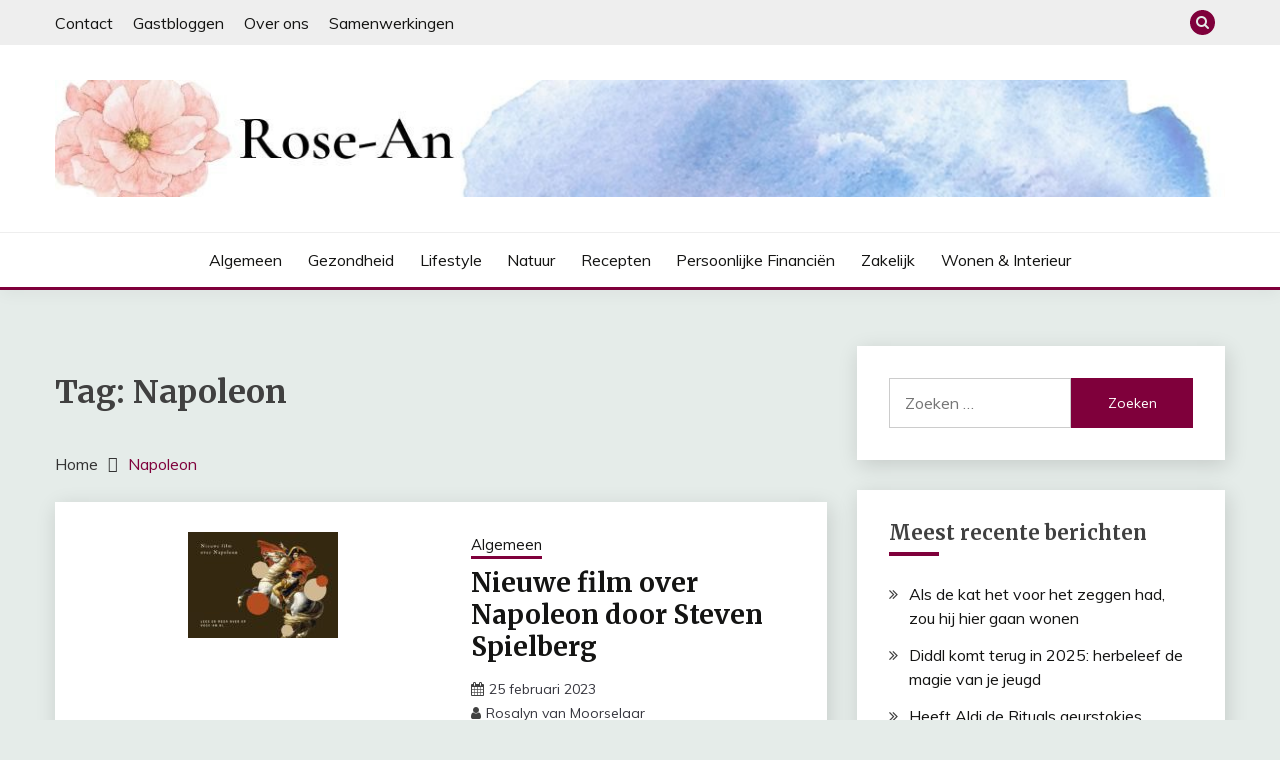

--- FILE ---
content_type: text/html; charset=UTF-8
request_url: https://rose-an.nl/tag/napoleon/
body_size: 22085
content:
<!doctype html><html lang="nl"><head><meta charset="UTF-8"><meta name="viewport" content="width=device-width, initial-scale=1"><link rel="profile" href="https://gmpg.org/xfn/11"><link media="all" href="https://rose-an.nl/wp-content/cache/autoptimize/css/autoptimize_8abae46f08fcdb9cb805c1318f1e1405.css" rel="stylesheet"><title>Napoleon Archieven - Rose-an</title><meta name="robots" content="index, follow, max-snippet:-1, max-image-preview:large, max-video-preview:-1" /><link rel="canonical" href="https://rose-an.nl/tag/napoleon/" /><meta property="og:locale" content="nl_NL" /><meta property="og:type" content="article" /><meta property="og:title" content="Napoleon Archieven - Rose-an" /><meta property="og:url" content="https://rose-an.nl/tag/napoleon/" /><meta property="og:site_name" content="Rose-an" /><meta name="twitter:card" content="summary_large_image" /> <script type="application/ld+json" class="yoast-schema-graph">{"@context":"https://schema.org","@graph":[{"@type":"WebSite","@id":"https://rose-an.nl/#website","url":"https://rose-an.nl/","name":"Rose-an","description":"Lifestyle, recepten, reizen en meer","potentialAction":[{"@type":"SearchAction","target":{"@type":"EntryPoint","urlTemplate":"https://rose-an.nl/?s={search_term_string}"},"query-input":"required name=search_term_string"}],"inLanguage":"nl"},{"@type":"CollectionPage","@id":"https://rose-an.nl/tag/napoleon/#webpage","url":"https://rose-an.nl/tag/napoleon/","name":"Napoleon Archieven - Rose-an","isPartOf":{"@id":"https://rose-an.nl/#website"},"breadcrumb":{"@id":"https://rose-an.nl/tag/napoleon/#breadcrumb"},"inLanguage":"nl","potentialAction":[{"@type":"ReadAction","target":["https://rose-an.nl/tag/napoleon/"]}]},{"@type":"BreadcrumbList","@id":"https://rose-an.nl/tag/napoleon/#breadcrumb","itemListElement":[{"@type":"ListItem","position":1,"name":"Home","item":"https://rose-an.nl/"},{"@type":"ListItem","position":2,"name":"Napoleon"}]}]}</script> <link rel='dns-prefetch' href='//fonts.googleapis.com' /><link rel='dns-prefetch' href='//s.w.org' /><link rel="alternate" type="application/rss+xml" title="Rose-an &raquo; Feed" href="https://rose-an.nl/feed/" /><link rel="alternate" type="application/rss+xml" title="Rose-an &raquo; Reactiesfeed" href="https://rose-an.nl/comments/feed/" /><link rel="alternate" type="application/rss+xml" title="Rose-an &raquo; Napoleon Tagfeed" href="https://rose-an.nl/tag/napoleon/feed/" /> <script>window._wpemojiSettings = {"baseUrl":"https:\/\/s.w.org\/images\/core\/emoji\/13.0.1\/72x72\/","ext":".png","svgUrl":"https:\/\/s.w.org\/images\/core\/emoji\/13.0.1\/svg\/","svgExt":".svg","source":{"concatemoji":"https:\/\/rose-an.nl\/wp-includes\/js\/wp-emoji-release.min.js?ver=5.6"}};
			!function(e,a,t){var r,n,o,i,p=a.createElement("canvas"),s=p.getContext&&p.getContext("2d");function c(e,t){var a=String.fromCharCode;s.clearRect(0,0,p.width,p.height),s.fillText(a.apply(this,e),0,0);var r=p.toDataURL();return s.clearRect(0,0,p.width,p.height),s.fillText(a.apply(this,t),0,0),r===p.toDataURL()}function l(e){if(!s||!s.fillText)return!1;switch(s.textBaseline="top",s.font="600 32px Arial",e){case"flag":return!c([127987,65039,8205,9895,65039],[127987,65039,8203,9895,65039])&&(!c([55356,56826,55356,56819],[55356,56826,8203,55356,56819])&&!c([55356,57332,56128,56423,56128,56418,56128,56421,56128,56430,56128,56423,56128,56447],[55356,57332,8203,56128,56423,8203,56128,56418,8203,56128,56421,8203,56128,56430,8203,56128,56423,8203,56128,56447]));case"emoji":return!c([55357,56424,8205,55356,57212],[55357,56424,8203,55356,57212])}return!1}function d(e){var t=a.createElement("script");t.src=e,t.defer=t.type="text/javascript",a.getElementsByTagName("head")[0].appendChild(t)}for(i=Array("flag","emoji"),t.supports={everything:!0,everythingExceptFlag:!0},o=0;o<i.length;o++)t.supports[i[o]]=l(i[o]),t.supports.everything=t.supports.everything&&t.supports[i[o]],"flag"!==i[o]&&(t.supports.everythingExceptFlag=t.supports.everythingExceptFlag&&t.supports[i[o]]);t.supports.everythingExceptFlag=t.supports.everythingExceptFlag&&!t.supports.flag,t.DOMReady=!1,t.readyCallback=function(){t.DOMReady=!0},t.supports.everything||(n=function(){t.readyCallback()},a.addEventListener?(a.addEventListener("DOMContentLoaded",n,!1),e.addEventListener("load",n,!1)):(e.attachEvent("onload",n),a.attachEvent("onreadystatechange",function(){"complete"===a.readyState&&t.readyCallback()})),(r=t.source||{}).concatemoji?d(r.concatemoji):r.wpemoji&&r.twemoji&&(d(r.twemoji),d(r.wpemoji)))}(window,document,window._wpemojiSettings);</script> <link rel='stylesheet' id='Muli:400,300italic,300-css'  href='//fonts.googleapis.com/css?family=Muli%3A400%2C300italic%2C300&#038;ver=5.6' media='all' /><link rel='stylesheet' id='Merriweather:400,400italic,300,900,700-css'  href='//fonts.googleapis.com/css?family=Merriweather%3A400%2C400italic%2C300%2C900%2C700&#038;ver=5.6' media='all' /> <script src='https://rose-an.nl/wp-includes/js/jquery/jquery.min.js?ver=3.5.1' id='jquery-core-js'></script> <link rel="https://api.w.org/" href="https://rose-an.nl/wp-json/" /><link rel="alternate" type="application/json" href="https://rose-an.nl/wp-json/wp/v2/tags/339" /><link rel="EditURI" type="application/rsd+xml" title="RSD" href="https://rose-an.nl/xmlrpc.php?rsd" /><link rel="wlwmanifest" type="application/wlwmanifest+xml" href="https://rose-an.nl/wp-includes/wlwmanifest.xml" /><meta name="generator" content="WordPress 5.6" />  <script async src="https://www.googletagmanager.com/gtag/js?id=G-YZHYBZDG68"></script> <script>window.dataLayer = window.dataLayer || [];
			function gtag(){dataLayer.push(arguments);}
			gtag('js', new Date());
			gtag('config', 'G-YZHYBZDG68');</script> <meta name="tradetracker-site-verification" content="0deb881423fb2768cdf3666ff150c4cfef0ae91c" /></head><body class="archive tag tag-napoleon tag-339 wp-custom-logo wp-embed-responsive hfeed ct-sticky-sidebar fairy-fontawesome-version-4"><div id="page" class="site"> <a class="skip-link screen-reader-text" href="#content">Ga naar de inhoud</a><section class="search-section"><div class="container"> <button class="close-btn"><i class="fa fa-times"></i></button><form role="search" method="get" class="search-form" action="https://rose-an.nl/"> <label> <span class="screen-reader-text">Zoeken naar:</span> <input type="search" class="search-field" placeholder="Zoeken &hellip;" value="" name="s" /> </label> <input type="submit" class="search-submit" value="Zoeken" /></form></div></section><header id="masthead" class="site-header text-center site-header-v2"><section class="site-header-topbar"> <a href="#" class="top-header-toggle-btn"> <i class="fa fa-chevron-down" aria-hidden="true"></i> </a><div class="container"><div class="row"><div class="col col-sm-2-3 col-md-2-3 col-lg-2-4"><nav class="site-header-top-nav"><ul class="site-header-top-menu"><li class="page_item page-item-22"><a href="https://rose-an.nl/contact/">Contact</a></li><li class="page_item page-item-413"><a href="https://rose-an.nl/gastbloggen/">Gastbloggen</a></li><li class="page_item page-item-21"><a href="https://rose-an.nl/over-ons/">Over ons</a></li><li class="page_item page-item-36"><a href="https://rose-an.nl/zakelijk/">Samenwerkingen</a></li></ul></nav></div><div class="col col-sm-1-3 col-md-1-3 col-lg-1-4"><div class="fairy-menu-social topbar-flex-grid"> <button class="search-toggle"><i class="fa fa-search"></i></button></div></div></div></div></section><div id="site-nav-wrap"><section id="site-navigation" class="site-header-top header-main-bar" ><div class="container"><div class="row"><div class="col-1-1"><div class="site-branding"> <a href="https://rose-an.nl/" class="custom-logo-link" rel="home"><img width="1200" height="120" src="https://rose-an.nl/wp-content/uploads/2021/01/cropped-Rose-An-1-1.jpg" class="custom-logo" alt="Rose-An-1-1.jpg" srcset="https://rose-an.nl/wp-content/uploads/2021/01/cropped-Rose-An-1-1.jpg 1200w, https://rose-an.nl/wp-content/uploads/2021/01/cropped-Rose-An-1-1-300x30.jpg 300w, https://rose-an.nl/wp-content/uploads/2021/01/cropped-Rose-An-1-1-1024x102.jpg 1024w, https://rose-an.nl/wp-content/uploads/2021/01/cropped-Rose-An-1-1-768x77.jpg 768w, https://rose-an.nl/wp-content/uploads/2021/01/cropped-Rose-An-1-1-900x90.jpg 900w, https://rose-an.nl/wp-content/uploads/2021/01/cropped-Rose-An-1-1-150x15.jpg 150w" sizes="(max-width: 1200px) 100vw, 1200px" /></a><p class="site-title"><a href="https://rose-an.nl/" rel="home">Rose-an</a></p><p class="site-description">Lifestyle, recepten, reizen en meer</p></div> <button id="menu-toggle-button" class="menu-toggle" aria-controls="primary-menu" aria-expanded="false"> <span class="line"></span> <span class="line"></span> <span class="line"></span> </button></div></div></div></section><section class="site-header-bottom"><div class="container"><nav class="main-navigation"><ul id="primary-menu" class="nav navbar-nav nav-menu justify-content-center"><li id="menu-item-1887" class="menu-item menu-item-type-taxonomy menu-item-object-category menu-item-1887"><a href="https://rose-an.nl/category/algemeen/">Algemeen</a></li><li id="menu-item-1886" class="menu-item menu-item-type-taxonomy menu-item-object-category menu-item-1886"><a href="https://rose-an.nl/category/gezondheid/">Gezondheid</a></li><li id="menu-item-1885" class="menu-item menu-item-type-taxonomy menu-item-object-category menu-item-1885"><a href="https://rose-an.nl/category/lifestyle/">Lifestyle</a></li><li id="menu-item-1890" class="menu-item menu-item-type-taxonomy menu-item-object-category menu-item-1890"><a href="https://rose-an.nl/category/natuur/">Natuur</a></li><li id="menu-item-1888" class="menu-item menu-item-type-taxonomy menu-item-object-category menu-item-1888"><a href="https://rose-an.nl/category/recepten/">Recepten</a></li><li id="menu-item-1892" class="menu-item menu-item-type-taxonomy menu-item-object-category menu-item-1892"><a href="https://rose-an.nl/category/persoonlijke-financien/">Persoonlijke financiën</a></li><li id="menu-item-1891" class="menu-item menu-item-type-taxonomy menu-item-object-category menu-item-1891"><a href="https://rose-an.nl/category/zakelijk/">Zakelijk</a></li><li id="menu-item-1889" class="menu-item menu-item-type-taxonomy menu-item-object-category menu-item-1889"><a href="https://rose-an.nl/category/wonen-en-interieur/">Wonen &amp; interieur</a></li> <button class="close_nav"><i class="fa fa-times"></i></button></ul></nav></div></section></div></header><div id="content" class="site-content"><main class="site-main"><section class="blog-list-section archive-list-section sec-spacing"><div class="container"><div class="row "><div id="primary" class="col-1-1 col-md-2-3"><div class="page-header"><h1 class="page-title">Tag: <span>Napoleon</span></h1></div><div class="fairy-breadcrumb-wrapper"><div class='breadcrumbs init-animate clearfix'><div id='fairy-breadcrumbs' class='clearfix'><div role="navigation" aria-label="Kruimelpad" class="breadcrumb-trail breadcrumbs" itemprop="breadcrumb"><ul class="trail-items" itemscope itemtype="http://schema.org/BreadcrumbList"><meta name="numberOfItems" content="2" /><meta name="itemListOrder" content="Ascending" /><li itemprop="itemListElement" itemscope itemtype="http://schema.org/ListItem" class="trail-item trail-begin"><a href="https://rose-an.nl/" rel="home" itemprop="item"><span itemprop="name">Home</span></a><meta itemprop="position" content="1" /></li><li itemprop="itemListElement" itemscope itemtype="http://schema.org/ListItem" class="trail-item trail-end"><a href="https://rose-an.nl/tag/napoleon/" itemprop="item"><span itemprop="name">Napoleon</span></a><meta itemprop="position" content="2" /></li></ul></div></div></div></div><div class="fairy-content-area "><article id="post-1389" class="post-1389 post type-post status-publish format-standard has-post-thumbnail hentry category-algemeen tag-film tag-hbo tag-napoleon tag-netflix tag-steven-spielberg"><div class="card card-blog-post "><figure class="post-thumbnail card_media"> <a href="https://rose-an.nl/nieuwe-film-over-napoleon-door-steven-spielberg/"> <img width="150" height="106" src="https://rose-an.nl/wp-content/uploads/2023/02/Nieuwe-film-over-Napoleon-door-Steven-Spielberg-150x106.jpg" class="attachment-post-thumbnail size-post-thumbnail wp-post-image" alt="Nieuwe film over Napoleon door Steven Spielberg" loading="lazy" srcset="https://rose-an.nl/wp-content/uploads/2023/02/Nieuwe-film-over-Napoleon-door-Steven-Spielberg-150x106.jpg 150w, https://rose-an.nl/wp-content/uploads/2023/02/Nieuwe-film-over-Napoleon-door-Steven-Spielberg-300x213.jpg 300w, https://rose-an.nl/wp-content/uploads/2023/02/Nieuwe-film-over-Napoleon-door-Steven-Spielberg-1024x726.jpg 1024w, https://rose-an.nl/wp-content/uploads/2023/02/Nieuwe-film-over-Napoleon-door-Steven-Spielberg-768x545.jpg 768w, https://rose-an.nl/wp-content/uploads/2023/02/Nieuwe-film-over-Napoleon-door-Steven-Spielberg-1536x1090.jpg 1536w, https://rose-an.nl/wp-content/uploads/2023/02/Nieuwe-film-over-Napoleon-door-Steven-Spielberg-493x350.jpg 493w, https://rose-an.nl/wp-content/uploads/2023/02/Nieuwe-film-over-Napoleon-door-Steven-Spielberg.jpg 1748w" sizes="(max-width: 150px) 100vw, 150px" /> </a></figure><div class="card_body"><div><div class="category-label-group"><span class="cat-links"><a class="ct-cat-item-1" href="https://rose-an.nl/category/algemeen/"  rel="category tag">Algemeen</a> </span></div><h2 class="card_title"><a href="https://rose-an.nl/nieuwe-film-over-napoleon-door-steven-spielberg/" rel="bookmark">Nieuwe film over Napoleon door Steven Spielberg</a></h2><div class="entry-meta"> <span class="posted-on"><i class="fa fa-calendar"></i><a href="https://rose-an.nl/nieuwe-film-over-napoleon-door-steven-spielberg/" rel="bookmark"><time class="entry-date published" datetime="2023-02-25T15:07:33+01:00">25 februari 2023</time><time class="updated" datetime="2023-05-13T09:06:34+01:00">13 mei 2023</time></a></span><span class="byline"> <span class="author vcard"><i class="fa fa-user"></i><a class="url fn n" href="https://rose-an.nl/author/rosalyn/">Rosalyn van Moorselaar</a></span></span></div></div><div><div class="entry-content"><p>Momenteel is Steven Spielberg in Berlijn en verklapte hij wat meer over de voortgang van het project Napoleon. Nu Spielberg al 10 jaar betrokken is bij deze productie lijkt het er toch van te gaan komen in de vorm van een 7-delige miniserie op HBO. Christiane Kubrick is een van de betrokkenen bij de totstandkoming van de nieuwe verfilming over Napoleon.</p></div> <a href="https://rose-an.nl/nieuwe-film-over-napoleon-door-steven-spielberg/" class="btn btn-primary"> Lees meer </a></div></div></div></article></div></div><div id="secondary" class="col-12 col-md-1-3 col-lg-1-3"><aside class="widget-area"><section id="search-2" class="widget widget_search"><form role="search" method="get" class="search-form" action="https://rose-an.nl/"> <label> <span class="screen-reader-text">Zoeken naar:</span> <input type="search" class="search-field" placeholder="Zoeken &hellip;" value="" name="s" /> </label> <input type="submit" class="search-submit" value="Zoeken" /></form></section><section id="recent-posts-2" class="widget widget_recent_entries"><h2 class="widget-title">Meest recente berichten</h2><ul><li> <a href="https://rose-an.nl/kat-wonen-beste-landen/">Als de kat het voor het zeggen had, zou hij hier gaan wonen</a></li><li> <a href="https://rose-an.nl/diddl-komt-terug-in-2025-herbeleef-de-magie-van-je-jeugd/">Diddl komt terug in 2025: herbeleef de magie van je jeugd</a></li><li> <a href="https://rose-an.nl/heeft-aldi-de-rituals-geurstokjes-nagemaakt-de-rechter-deed-uitspraak/">Heeft Aldi de Rituals geurstokjes nagemaakt? De rechter deed uitspraak</a></li><li> <a href="https://rose-an.nl/derde-wereldoorlog/">De Derde Wereldoorlog is al begonnen</a></li><li> <a href="https://rose-an.nl/weetjes-bossche-bollen/">10 weetjes over de Bossche bol</a></li></ul></section><section id="custom_html-7" class="widget_text widget widget_custom_html"><div class="textwidget custom-html-widget"><a href="https://partner.bol.com/click/click?p=1&amp;t=url&amp;s=1193728&amp;url=https%3A%2F%2Fwww.bol.com%2Fnl%2Fl%2Fstudieboeken%2FN%2F8299%2B4273962347%2F&amp;f=BAN&amp;name=Studieboeken&amp;subid=" target="_blank" rel="noopener"><img src="https://www.bol.com/nl/upload/partnerprogramma/190605-studieboeken-pp-300x250.jpg" width="300" height="250" alt="Studieboeken"  /></a><img src="https://partner.bol.com/click/impression?p=1&amp;s=1193728&amp;t=url&amp;f=BAN&amp;name=Studieboeken&amp;subid=" width="1" height="1" alt="Studieboeken"/></div></section><section id="categories-2" class="widget widget_categories"><h2 class="widget-title">Categorieën</h2><ul><li class="cat-item cat-item-1"><a href="https://rose-an.nl/category/algemeen/">Algemeen</a></li><li class="cat-item cat-item-75"><a href="https://rose-an.nl/category/gezondheid/">Gezondheid</a></li><li class="cat-item cat-item-6"><a href="https://rose-an.nl/category/lifestyle/">Lifestyle</a></li><li class="cat-item cat-item-105"><a href="https://rose-an.nl/category/natuur/">Natuur</a></li><li class="cat-item cat-item-8"><a href="https://rose-an.nl/category/persoonlijke-financien/">Persoonlijke financiën</a></li><li class="cat-item cat-item-5"><a href="https://rose-an.nl/category/recepten/">Recepten</a></li><li class="cat-item cat-item-54"><a href="https://rose-an.nl/category/reizen/">Reizen</a></li><li class="cat-item cat-item-7"><a href="https://rose-an.nl/category/wonen-en-interieur/">Wonen &amp; interieur</a></li><li class="cat-item cat-item-27"><a href="https://rose-an.nl/category/zakelijk/">Zakelijk</a></li></ul></section></aside></div></div></div></section></main></div><footer id="colophon" class="site-footer"><section class="site-footer-top"><div class="container"><div class="row"><div class="col-12 col-sm-1-1 col-md-1-3"><section id="categories-5" class="widget widget_categories"><h2 class="widget-title">Categorieën</h2><ul><li class="cat-item cat-item-1"><a href="https://rose-an.nl/category/algemeen/">Algemeen</a></li><li class="cat-item cat-item-75"><a href="https://rose-an.nl/category/gezondheid/">Gezondheid</a></li><li class="cat-item cat-item-6"><a href="https://rose-an.nl/category/lifestyle/">Lifestyle</a></li><li class="cat-item cat-item-105"><a href="https://rose-an.nl/category/natuur/">Natuur</a></li><li class="cat-item cat-item-8"><a href="https://rose-an.nl/category/persoonlijke-financien/">Persoonlijke financiën</a></li><li class="cat-item cat-item-5"><a href="https://rose-an.nl/category/recepten/">Recepten</a></li><li class="cat-item cat-item-54"><a href="https://rose-an.nl/category/reizen/">Reizen</a></li><li class="cat-item cat-item-7"><a href="https://rose-an.nl/category/wonen-en-interieur/">Wonen &amp; interieur</a></li><li class="cat-item cat-item-27"><a href="https://rose-an.nl/category/zakelijk/">Zakelijk</a></li></ul></section></div></div></div></section><section class="site-footer-bottom"><div class="container"><div class="fairy-menu-social"></div><div class="site-reserved text-center"> Alle rechten voorbehouden 2023.</div><div class="site-info text-center"> <a href="https://wordpress.org/"> Trots aangedreven door WordPress </a> <span class="sep"> | </span> Thema: Fairy door <a href="http://www.candidthemes.com/">Candid Themes</a>.</div></div></section></footer></div> <a href="javascript:void(0);" class="footer-go-to-top go-to-top"><i class="fa fa-long-arrow-up"></i></a> <script src='https://rose-an.nl/wp-includes/js/dist/vendor/wp-polyfill.min.js?ver=7.4.4' id='wp-polyfill-js'></script> <script id='wp-polyfill-js-after'>( 'fetch' in window ) || document.write( '<script src="https://rose-an.nl/wp-includes/js/dist/vendor/wp-polyfill-fetch.min.js?ver=3.0.0"></scr' + 'ipt>' );( document.contains ) || document.write( '<script src="https://rose-an.nl/wp-includes/js/dist/vendor/wp-polyfill-node-contains.min.js?ver=3.42.0"></scr' + 'ipt>' );( window.DOMRect ) || document.write( '<script src="https://rose-an.nl/wp-includes/js/dist/vendor/wp-polyfill-dom-rect.min.js?ver=3.42.0"></scr' + 'ipt>' );( window.URL && window.URL.prototype && window.URLSearchParams ) || document.write( '<script src="https://rose-an.nl/wp-includes/js/dist/vendor/wp-polyfill-url.min.js?ver=3.6.4"></scr' + 'ipt>' );( window.FormData && window.FormData.prototype.keys ) || document.write( '<script src="https://rose-an.nl/wp-includes/js/dist/vendor/wp-polyfill-formdata.min.js?ver=3.0.12"></scr' + 'ipt>' );( Element.prototype.matches && Element.prototype.closest ) || document.write( '<script src="https://rose-an.nl/wp-includes/js/dist/vendor/wp-polyfill-element-closest.min.js?ver=2.0.2"></scr' + 'ipt>' );</script> <script id='contact-form-7-js-extra'>var wpcf7 = {"api":{"root":"https:\/\/rose-an.nl\/wp-json\/","namespace":"contact-form-7\/v1"},"cached":"1"};</script> <script id='ez-toc-scroll-scriptjs-js-extra'>var eztoc_smooth_local = {"scroll_offset":"30","add_request_uri":""};</script> <script id='ez-toc-js-js-extra'>var ezTOC = {"smooth_scroll":"1","scroll_offset":"30","fallbackIcon":"<span class=\"\"><span class=\"eztoc-hide\" style=\"display:none;\">Toggle<\/span><span class=\"ez-toc-icon-toggle-span\"><svg style=\"fill: #999;color:#999\" xmlns=\"http:\/\/www.w3.org\/2000\/svg\" class=\"list-377408\" width=\"20px\" height=\"20px\" viewBox=\"0 0 24 24\" fill=\"none\"><path d=\"M6 6H4v2h2V6zm14 0H8v2h12V6zM4 11h2v2H4v-2zm16 0H8v2h12v-2zM4 16h2v2H4v-2zm16 0H8v2h12v-2z\" fill=\"currentColor\"><\/path><\/svg><svg style=\"fill: #999;color:#999\" class=\"arrow-unsorted-368013\" xmlns=\"http:\/\/www.w3.org\/2000\/svg\" width=\"10px\" height=\"10px\" viewBox=\"0 0 24 24\" version=\"1.2\" baseProfile=\"tiny\"><path d=\"M18.2 9.3l-6.2-6.3-6.2 6.3c-.2.2-.3.4-.3.7s.1.5.3.7c.2.2.4.3.7.3h11c.3 0 .5-.1.7-.3.2-.2.3-.5.3-.7s-.1-.5-.3-.7zM5.8 14.7l6.2 6.3 6.2-6.3c.2-.2.3-.5.3-.7s-.1-.5-.3-.7c-.2-.2-.4-.3-.7-.3h-11c-.3 0-.5.1-.7.3-.2.2-.3.5-.3.7s.1.5.3.7z\"\/><\/svg><\/span><\/span>"};</script> <script defer src="https://rose-an.nl/wp-content/cache/autoptimize/js/autoptimize_b6daddd07a48889351c50d5227efe013.js"></script></body></html>